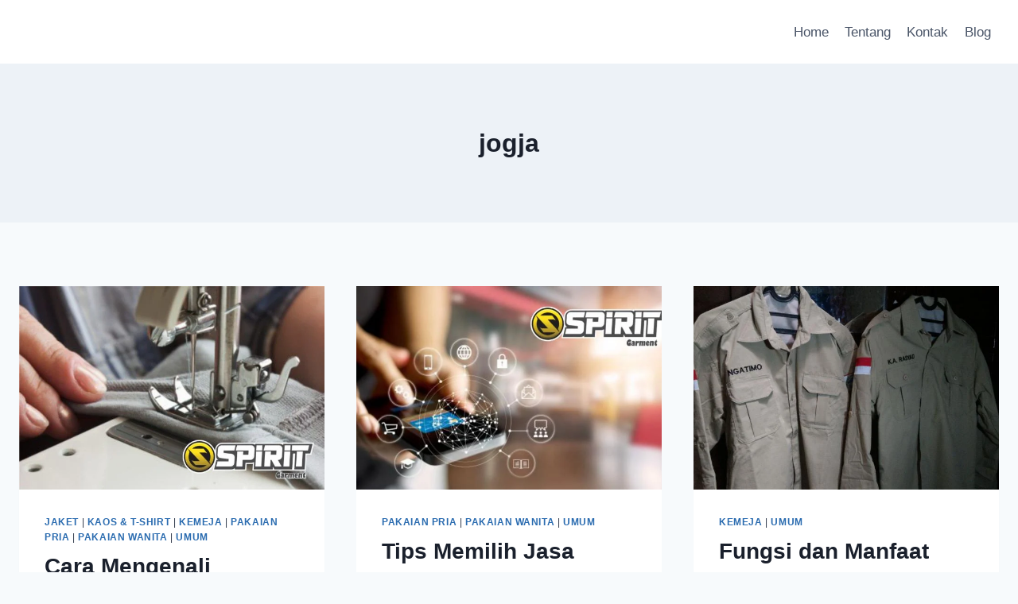

--- FILE ---
content_type: text/html
request_url: https://www.spiritgarment.com/tag/jogja/
body_size: 9395
content:
<!doctype html><html lang="id" class="no-js" itemtype="https://schema.org/Blog" itemscope><head><meta charset="UTF-8"><meta name="viewport" content="width=device-width, initial-scale=1, minimum-scale=1"><meta name='robots' content='index, follow, max-image-preview:large, max-snippet:-1, max-video-preview:-1' />  <script data-cfasync="false" data-pagespeed-no-defer>var gtm4wp_datalayer_name = "dataLayer";
var dataLayer = dataLayer || [];</script> <!-- <link media="all" href="https://www.spiritgarment.com/wp-content/cache/autoptimize/css/autoptimize_83cbe7c3c7f4ce865fe9e1171fc30141.css" rel="stylesheet"> -->
<link rel="stylesheet" type="text/css" href="//www.spiritgarment.com/wp-content/cache/wpfc-minified/kny63lzh/e7wrm.css" media="all"/><title>jogja Archives |</title><link rel="canonical" href="https://www.spiritgarment.com/tag/jogja/" /><link rel="next" href="https://www.spiritgarment.com/tag/jogja/page/2/" /><meta property="og:locale" content="id_ID" /><meta property="og:type" content="article" /><meta property="og:title" content="jogja Archives |" /><meta property="og:url" content="https://www.spiritgarment.com/tag/jogja/" /><meta name="twitter:card" content="summary_large_image" /> <script type="application/ld+json" class="yoast-schema-graph">{"@context":"https://schema.org","@graph":[{"@type":"CollectionPage","@id":"https://www.spiritgarment.com/tag/jogja/","url":"https://www.spiritgarment.com/tag/jogja/","name":"jogja Archives |","isPartOf":{"@id":"https://www.spiritgarment.com/#website"},"primaryImageOfPage":{"@id":"https://www.spiritgarment.com/tag/jogja/#primaryimage"},"image":{"@id":"https://www.spiritgarment.com/tag/jogja/#primaryimage"},"thumbnailUrl":"https://www.spiritgarment.com/wp-content/uploads/2019/03/konveksi-pdh-2.jpg","breadcrumb":{"@id":"https://www.spiritgarment.com/tag/jogja/#breadcrumb"},"inLanguage":"id"},{"@type":"ImageObject","inLanguage":"id","@id":"https://www.spiritgarment.com/tag/jogja/#primaryimage","url":"https://www.spiritgarment.com/wp-content/uploads/2019/03/konveksi-pdh-2.jpg","contentUrl":"https://www.spiritgarment.com/wp-content/uploads/2019/03/konveksi-pdh-2.jpg","width":676,"height":451,"caption":"konveksi jogja"},{"@type":"BreadcrumbList","@id":"https://www.spiritgarment.com/tag/jogja/#breadcrumb","itemListElement":[{"@type":"ListItem","position":1,"name":"Home","item":"https://www.spiritgarment.com/"},{"@type":"ListItem","position":2,"name":"jogja"}]},{"@type":"WebSite","@id":"https://www.spiritgarment.com/#website","url":"https://www.spiritgarment.com/","name":"SPIRIT GARMENT","description":"","publisher":{"@id":"https://www.spiritgarment.com/#organization"},"potentialAction":[{"@type":"SearchAction","target":{"@type":"EntryPoint","urlTemplate":"https://www.spiritgarment.com/?s={search_term_string}"},"query-input":{"@type":"PropertyValueSpecification","valueRequired":true,"valueName":"search_term_string"}}],"inLanguage":"id"},{"@type":"Organization","@id":"https://www.spiritgarment.com/#organization","name":"CV. Sportlovers Indonesia","url":"https://www.spiritgarment.com/","logo":{"@type":"ImageObject","inLanguage":"id","@id":"https://www.spiritgarment.com/#/schema/logo/image/","url":"https://i0.wp.com/www.spiritgarment.com/wp-content/uploads/2018/11/spirit-garment-logo.png?fit=400%2C118&ssl=1","contentUrl":"https://i0.wp.com/www.spiritgarment.com/wp-content/uploads/2018/11/spirit-garment-logo.png?fit=400%2C118&ssl=1","width":400,"height":118,"caption":"CV. Sportlovers Indonesia"},"image":{"@id":"https://www.spiritgarment.com/#/schema/logo/image/"},"sameAs":["https://www.facebook.com/CV-Sportlovers-Indonesia-Spirit-Garment-841956639539466/?modal=admin_todo_tour","https://www.instagram.com/spirit.konveksi/","https://www.linkedin.com/in/apri-spirit-54733b175/","https://www.youtube.com/channel/UC40nk6UDzSxQdVo_y0y2-6A"]}]}</script> <link rel="alternate" type="application/rss+xml" title=" &raquo; Feed" href="https://www.spiritgarment.com/feed/" /><link rel="alternate" type="application/rss+xml" title=" &raquo; Umpan Komentar" href="https://www.spiritgarment.com/comments/feed/" /><link rel="alternate" type="application/rss+xml" title=" &raquo; jogja Umpan Tag" href="https://www.spiritgarment.com/tag/jogja/feed/" /><link rel="https://api.w.org/" href="https://www.spiritgarment.com/wp-json/" /><link rel="alternate" title="JSON" type="application/json" href="https://www.spiritgarment.com/wp-json/wp/v2/tags/66" /><link rel="EditURI" type="application/rsd+xml" title="RSD" href="https://www.spiritgarment.com/xmlrpc.php?rsd" /><meta name="generator" content="WordPress 6.8.3" />  <script type="application/ld+json">{
"@context": "http://schema.org",
"@type": "LocalBusiness",
"name": "CV. Sportlovers Indonesia",
"address": {
"@type": "PostalAddress",
"streetAddress": "Jl. Pengasih Pengasih, RT3/RW1, Pengasih",
"addressLocality": "Kulonprogo Yogyakarta",
"addressRegion": "Yogyakarta",
"postalCode": "55652"
},
"image": "https://www.spiritgarment.com/wp-content/uploads/2018/09/SPIRIT.jpg",
"telePhone": "+6289648811574",
"url": "https://www.spiritgarment.com/"
}</script>    <script data-cfasync="false" data-pagespeed-no-defer>var dataLayer_content = {"pagePostType":"post","pagePostType2":"tag-post"};
dataLayer.push( dataLayer_content );</script> <script data-cfasync="false" data-pagespeed-no-defer>(function(w,d,s,l,i){w[l]=w[l]||[];w[l].push({'gtm.start':
new Date().getTime(),event:'gtm.js'});var f=d.getElementsByTagName(s)[0],
j=d.createElement(s),dl=l!='dataLayer'?'&l='+l:'';j.async=true;j.src=
'//www.googletagmanager.com/gtm.js?id='+i+dl;f.parentNode.insertBefore(j,f);
})(window,document,'script','dataLayer','GTM-WGTG5R6');</script> <meta name="generator" content="Elementor 3.30.3; features: additional_custom_breakpoints; settings: css_print_method-external, google_font-enabled, font_display-auto"><link rel="icon" href="https://www.spiritgarment.com/wp-content/uploads/2018/09/cropped-SPIRIT-1-32x32.jpg" sizes="32x32" /><link rel="icon" href="https://www.spiritgarment.com/wp-content/uploads/2018/09/cropped-SPIRIT-1-192x192.jpg" sizes="192x192" /><link rel="apple-touch-icon" href="https://www.spiritgarment.com/wp-content/uploads/2018/09/cropped-SPIRIT-1-180x180.jpg" /><meta name="msapplication-TileImage" content="https://www.spiritgarment.com/wp-content/uploads/2018/09/cropped-SPIRIT-1-270x270.jpg" /></head><body data-rsssl=1 class="archive tag tag-jogja tag-66 wp-embed-responsive wp-theme-kadence hfeed footer-on-bottom hide-focus-outline link-style-standard content-title-style-above content-width-normal content-style-boxed content-vertical-padding-show non-transparent-header mobile-non-transparent-header kadence-elementor-colors elementor-default elementor-kit-3405"><div id="wrapper" class="site wp-site-blocks"> <a class="skip-link screen-reader-text scroll-ignore" href="#main">Skip to content</a><header id="masthead" class="site-header" role="banner" itemtype="https://schema.org/WPHeader" itemscope><div id="main-header" class="site-header-wrap"><div class="site-header-inner-wrap"><div class="site-header-upper-wrap"><div class="site-header-upper-inner-wrap"><div class="site-main-header-wrap site-header-row-container site-header-focus-item site-header-row-layout-standard" data-section="kadence_customizer_header_main"><div class="site-header-row-container-inner"><div class="site-container"><div class="site-main-header-inner-wrap site-header-row site-header-row-has-sides site-header-row-no-center"><div class="site-header-main-section-left site-header-section site-header-section-left"><div class="site-header-item site-header-focus-item" data-section="title_tagline"><div class="site-branding branding-layout-standard"><a class="brand" href="https://www.spiritgarment.com/" rel="home"><div class="site-title-wrap"><p class="site-title"></p></div></a></div></div></div><div class="site-header-main-section-right site-header-section site-header-section-right"><div class="site-header-item site-header-focus-item site-header-item-main-navigation header-navigation-layout-stretch-false header-navigation-layout-fill-stretch-false" data-section="kadence_customizer_primary_navigation"><nav id="site-navigation" class="main-navigation header-navigation hover-to-open nav--toggle-sub header-navigation-style-standard header-navigation-dropdown-animation-none" role="navigation" aria-label="Primary Navigation"><div class="primary-menu-container header-menu-container"><ul id="primary-menu" class="menu"><li id="menu-item-4310" class="menu-item menu-item-type-post_type menu-item-object-page menu-item-home menu-item-4310"><a href="https://www.spiritgarment.com/">Home</a></li><li id="menu-item-557" class="menu-item menu-item-type-post_type menu-item-object-page menu-item-557"><a href="https://www.spiritgarment.com/tentang-kami/">Tentang</a></li><li id="menu-item-573" class="menu-item menu-item-type-post_type menu-item-object-page menu-item-privacy-policy menu-item-573"><a rel="privacy-policy" href="https://www.spiritgarment.com/kontak-kami/">Kontak</a></li><li id="menu-item-574" class="menu-item menu-item-type-post_type menu-item-object-page current_page_parent menu-item-574"><a href="https://www.spiritgarment.com/blog/">Blog</a></li></ul></div></nav></div></div></div></div></div></div></div></div></div></div><div id="mobile-header" class="site-mobile-header-wrap"><div class="site-header-inner-wrap"><div class="site-header-upper-wrap"><div class="site-header-upper-inner-wrap"><div class="site-main-header-wrap site-header-focus-item site-header-row-layout-standard site-header-row-tablet-layout-default site-header-row-mobile-layout-default "><div class="site-header-row-container-inner"><div class="site-container"><div class="site-main-header-inner-wrap site-header-row site-header-row-has-sides site-header-row-no-center"><div class="site-header-main-section-left site-header-section site-header-section-left"><div class="site-header-item site-header-focus-item" data-section="title_tagline"><div class="site-branding mobile-site-branding branding-layout-standard branding-tablet-layout-inherit branding-mobile-layout-inherit"><a class="brand" href="https://www.spiritgarment.com/" rel="home"><div class="site-title-wrap"><div class="site-title vs-md-false"></div></div></a></div></div></div><div class="site-header-main-section-right site-header-section site-header-section-right"><div class="site-header-item site-header-focus-item site-header-item-navgation-popup-toggle" data-section="kadence_customizer_mobile_trigger"><div class="mobile-toggle-open-container"> <button id="mobile-toggle" class="menu-toggle-open drawer-toggle menu-toggle-style-default" aria-label="Open menu" data-toggle-target="#mobile-drawer" data-toggle-body-class="showing-popup-drawer-from-right" aria-expanded="false" data-set-focus=".menu-toggle-close"
> <span class="menu-toggle-icon"><span class="kadence-svg-iconset"><svg class="kadence-svg-icon kadence-menu2-svg" fill="currentColor" version="1.1" xmlns="http://www.w3.org/2000/svg" width="24" height="28" viewBox="0 0 24 28"><title>Toggle Menu</title><path d="M24 21v2c0 0.547-0.453 1-1 1h-22c-0.547 0-1-0.453-1-1v-2c0-0.547 0.453-1 1-1h22c0.547 0 1 0.453 1 1zM24 13v2c0 0.547-0.453 1-1 1h-22c-0.547 0-1-0.453-1-1v-2c0-0.547 0.453-1 1-1h22c0.547 0 1 0.453 1 1zM24 5v2c0 0.547-0.453 1-1 1h-22c-0.547 0-1-0.453-1-1v-2c0-0.547 0.453-1 1-1h22c0.547 0 1 0.453 1 1z"></path> </svg></span></span> </button></div></div></div></div></div></div></div></div></div></div></div></header><div id="inner-wrap" class="wrap kt-clear"><section class="entry-hero post-archive-hero-section entry-hero-layout-standard"><div class="entry-hero-container-inner"><div class="hero-section-overlay"></div><div class="hero-container site-container"><header class="entry-header post-archive-title title-align-inherit title-tablet-align-inherit title-mobile-align-inherit"><h1 class="page-title archive-title">jogja</h1></header></div></div></section><div id="primary" class="content-area"><div class="content-container site-container"><main id="main" class="site-main" role="main"><div id="archive-container" class="content-wrap grid-cols post-archive grid-sm-col-2 grid-lg-col-3 item-image-style-above"><article class="entry content-bg loop-entry post-1464 post type-post status-publish format-standard has-post-thumbnail hentry category-jaket category-kaos-t-shirt category-kemeja category-pakaian-pria category-pakaian-wanita category-umum tag-dinas tag-formal tag-jogja tag-kampanye tag-pembuatan"> <a class="post-thumbnail kadence-thumbnail-ratio-2-3" href="https://www.spiritgarment.com/konveksi-jogja/"><div class="post-thumbnail-inner"> <img fetchpriority="high" width="676" height="451" src="https://www.spiritgarment.com/wp-content/uploads/2019/03/konveksi-pdh-2.jpg" class="attachment-medium_large size-medium_large wp-post-image" alt="konveksi jogja" decoding="async" srcset="https://www.spiritgarment.com/wp-content/uploads/2019/03/konveksi-pdh-2.jpg 676w, https://www.spiritgarment.com/wp-content/uploads/2019/03/konveksi-pdh-2-300x200.jpg 300w, https://www.spiritgarment.com/wp-content/uploads/2019/03/konveksi-pdh-2-600x400.jpg 600w" sizes="(max-width: 676px) 100vw, 676px" /></div> </a><div class="entry-content-wrap"><header class="entry-header"><div class="entry-taxonomies"> <span class="category-links term-links category-style-normal"> <a href="https://www.spiritgarment.com/category/jaket/" class="category-link-jaket" rel="tag">Jaket</a> | <a href="https://www.spiritgarment.com/category/kaos-t-shirt/" class="category-link-kaos-t-shirt" rel="tag">Kaos &amp; T-shirt</a> | <a href="https://www.spiritgarment.com/category/kemeja/" class="category-link-kemeja" rel="tag">kemeja</a> | <a href="https://www.spiritgarment.com/category/pakaian-pria/" class="category-link-pakaian-pria" rel="tag">Pakaian Pria</a> | <a href="https://www.spiritgarment.com/category/pakaian-wanita/" class="category-link-pakaian-wanita" rel="tag">Pakaian Wanita</a> | <a href="https://www.spiritgarment.com/category/umum/" class="category-link-umum" rel="tag">Umum</a> </span></div><h2 class="entry-title"><a href="https://www.spiritgarment.com/konveksi-jogja/" rel="bookmark">Cara Mengenali Konveksi Jogja Murah dan Terpercaya</a></h2><div class="entry-meta entry-meta-divider-dot"> <span class="posted-by"><span class="meta-label">By</span><span class="author vcard"><a class="url fn n" href="https://www.spiritgarment.com">Spirit Garment</a></span></span> <span class="posted-on"> <time class="entry-date published" datetime="2019-03-18T05:53:22+07:00" itemprop="datePublished">18/03/2019</time><time class="updated" datetime="2020-09-01T16:02:44+07:00" itemprop="dateModified">01/09/2020</time> </span></div></header><div class="entry-summary"><p>Konveksi murah Jogja adalah jasa yang telah membantu banyak orang baik individu maupun instansi. Terutama adalah bagi mereka yang membutuhkan jasa pembuatan kaos hingga seragam untuk segala keperluan. Di sinilah ada banyak produk yang beraneka ragam kualitas dan juga macamnya. Siapa Yang Membutuhkan Konveksi Murah Jogja? Seperti yang telah diterangkan di atas bahwa konveksi murah&#8230;</p></div><footer class="entry-footer"><div class="entry-actions"><p class="more-link-wrap"> <a href="https://www.spiritgarment.com/konveksi-jogja/" class="post-more-link"> Read More<span class="screen-reader-text"> Cara Mengenali Konveksi Jogja Murah dan Terpercaya</span><span class="kadence-svg-iconset svg-baseline"><svg aria-hidden="true" class="kadence-svg-icon kadence-arrow-right-alt-svg" fill="currentColor" version="1.1" xmlns="http://www.w3.org/2000/svg" width="27" height="28" viewBox="0 0 27 28"><title>Continue</title><path d="M27 13.953c0 0.141-0.063 0.281-0.156 0.375l-6 5.531c-0.156 0.141-0.359 0.172-0.547 0.094-0.172-0.078-0.297-0.25-0.297-0.453v-3.5h-19.5c-0.281 0-0.5-0.219-0.5-0.5v-3c0-0.281 0.219-0.5 0.5-0.5h19.5v-3.5c0-0.203 0.109-0.375 0.297-0.453s0.391-0.047 0.547 0.078l6 5.469c0.094 0.094 0.156 0.219 0.156 0.359v0z"></path> </svg></span> </a></p></div></footer></div></article><article class="entry content-bg loop-entry post-1458 post type-post status-publish format-standard has-post-thumbnail hentry category-pakaian-pria category-pakaian-wanita category-umum tag-celana tag-dinas tag-jogja tag-pembuatan tag-seragam"> <a class="post-thumbnail kadence-thumbnail-ratio-2-3" href="https://www.spiritgarment.com/konveksi-online/"><div class="post-thumbnail-inner"> <img width="768" height="461" src="https://www.spiritgarment.com/wp-content/uploads/2019/03/konveksi-spirit-online-768x461.jpg" class="attachment-medium_large size-medium_large wp-post-image" alt="Tips Memilih Jasa Konveksi Baju Online Berkualitas" decoding="async" srcset="https://www.spiritgarment.com/wp-content/uploads/2019/03/konveksi-spirit-online-768x461.jpg 768w, https://www.spiritgarment.com/wp-content/uploads/2019/03/konveksi-spirit-online-300x180.jpg 300w, https://www.spiritgarment.com/wp-content/uploads/2019/03/konveksi-spirit-online-1024x614.jpg 1024w, https://www.spiritgarment.com/wp-content/uploads/2019/03/konveksi-spirit-online-600x360.jpg 600w, https://www.spiritgarment.com/wp-content/uploads/2019/03/konveksi-spirit-online.jpg 1200w" sizes="(max-width: 768px) 100vw, 768px" /></div> </a><div class="entry-content-wrap"><header class="entry-header"><div class="entry-taxonomies"> <span class="category-links term-links category-style-normal"> <a href="https://www.spiritgarment.com/category/pakaian-pria/" class="category-link-pakaian-pria" rel="tag">Pakaian Pria</a> | <a href="https://www.spiritgarment.com/category/pakaian-wanita/" class="category-link-pakaian-wanita" rel="tag">Pakaian Wanita</a> | <a href="https://www.spiritgarment.com/category/umum/" class="category-link-umum" rel="tag">Umum</a> </span></div><h2 class="entry-title"><a href="https://www.spiritgarment.com/konveksi-online/" rel="bookmark">Tips Memilih Jasa Konveksi Baju Online Berkualitas</a></h2><div class="entry-meta entry-meta-divider-dot"> <span class="posted-by"><span class="meta-label">By</span><span class="author vcard"><a class="url fn n" href="https://www.spiritgarment.com">Spirit Garment</a></span></span> <span class="posted-on"> <time class="entry-date published" datetime="2019-03-17T20:18:53+07:00" itemprop="datePublished">17/03/2019</time><time class="updated" datetime="2020-09-01T16:05:14+07:00" itemprop="dateModified">01/09/2020</time> </span></div></header><div class="entry-summary"><p>Konveksi online kini menjadi solusi yang memudahkan siapa saja dalam membuat pakaian dalam jumlah besar. Baik itu pakaian untuk seragam kerja, komunitas hingga seragam sekolah tentunya sangat membutuhkan jasa ini. Salah satu keunggulannya adalah bisa dipesan kapan saja dan dimana saja. Jadi, jika ingin memesan pakaian seragam maka tak perlu datang ke konveksi langsung. Dengan&#8230;</p></div><footer class="entry-footer"><div class="entry-actions"><p class="more-link-wrap"> <a href="https://www.spiritgarment.com/konveksi-online/" class="post-more-link"> Read More<span class="screen-reader-text"> Tips Memilih Jasa Konveksi Baju Online Berkualitas</span><span class="kadence-svg-iconset svg-baseline"><svg aria-hidden="true" class="kadence-svg-icon kadence-arrow-right-alt-svg" fill="currentColor" version="1.1" xmlns="http://www.w3.org/2000/svg" width="27" height="28" viewBox="0 0 27 28"><title>Continue</title><path d="M27 13.953c0 0.141-0.063 0.281-0.156 0.375l-6 5.531c-0.156 0.141-0.359 0.172-0.547 0.094-0.172-0.078-0.297-0.25-0.297-0.453v-3.5h-19.5c-0.281 0-0.5-0.219-0.5-0.5v-3c0-0.281 0.219-0.5 0.5-0.5h19.5v-3.5c0-0.203 0.109-0.375 0.297-0.453s0.391-0.047 0.547 0.078l6 5.469c0.094 0.094 0.156 0.219 0.156 0.359v0z"></path> </svg></span> </a></p></div></footer></div></article><article class="entry content-bg loop-entry post-1453 post type-post status-publish format-standard has-post-thumbnail hentry category-kemeja category-umum tag-formal tag-hyget tag-jogja tag-pembuatan tag-seragam"> <a class="post-thumbnail kadence-thumbnail-ratio-2-3" href="https://www.spiritgarment.com/seragam-pdl/"><div class="post-thumbnail-inner"> <img width="768" height="432" src="https://www.spiritgarment.com/wp-content/uploads/2019/03/Seragam_PDL_jogja-768x432.jpg" class="attachment-medium_large size-medium_large wp-post-image" alt="seragam pdl" decoding="async" srcset="https://www.spiritgarment.com/wp-content/uploads/2019/03/Seragam_PDL_jogja-768x432.jpg 768w, https://www.spiritgarment.com/wp-content/uploads/2019/03/Seragam_PDL_jogja-300x169.jpg 300w, https://www.spiritgarment.com/wp-content/uploads/2019/03/Seragam_PDL_jogja-1024x576.jpg 1024w, https://www.spiritgarment.com/wp-content/uploads/2019/03/Seragam_PDL_jogja-600x338.jpg 600w, https://www.spiritgarment.com/wp-content/uploads/2019/03/Seragam_PDL_jogja.jpg 1600w" sizes="(max-width: 768px) 100vw, 768px" /></div> </a><div class="entry-content-wrap"><header class="entry-header"><div class="entry-taxonomies"> <span class="category-links term-links category-style-normal"> <a href="https://www.spiritgarment.com/category/kemeja/" class="category-link-kemeja" rel="tag">kemeja</a> | <a href="https://www.spiritgarment.com/category/umum/" class="category-link-umum" rel="tag">Umum</a> </span></div><h2 class="entry-title"><a href="https://www.spiritgarment.com/seragam-pdl/" rel="bookmark">Fungsi dan Manfaat Baju PDL</a></h2><div class="entry-meta entry-meta-divider-dot"> <span class="posted-by"><span class="meta-label">By</span><span class="author vcard"><a class="url fn n" href="https://www.spiritgarment.com">Spirit Garment</a></span></span> <span class="posted-on"> <time class="entry-date published" datetime="2019-03-17T18:33:08+07:00" itemprop="datePublished">17/03/2019</time><time class="updated" datetime="2023-05-04T09:09:48+07:00" itemprop="dateModified">04/05/2023</time> </span></div></header><div class="entry-summary"><p>Seragam PDL adalah singkatan dari Pakaian Dinas Lapangan. Karakter baju ini adalah memiliki kain yang cenderung tebal, awet, dan memiliki aplikasi tertentu seperti saku dan kancing. Pakaian ini sering dipakai bagi instansi pemerintah maupun swasta yang menginginkan untuk memiliki profesionalitas yang tinggi. Yang Dimaksud dengan PDL PDL merupakan seragam perusahaan. Inilah yang membedakan satu instansi&#8230;</p></div><footer class="entry-footer"><div class="entry-actions"><p class="more-link-wrap"> <a href="https://www.spiritgarment.com/seragam-pdl/" class="post-more-link"> Read More<span class="screen-reader-text"> Fungsi dan Manfaat Baju PDL</span><span class="kadence-svg-iconset svg-baseline"><svg aria-hidden="true" class="kadence-svg-icon kadence-arrow-right-alt-svg" fill="currentColor" version="1.1" xmlns="http://www.w3.org/2000/svg" width="27" height="28" viewBox="0 0 27 28"><title>Continue</title><path d="M27 13.953c0 0.141-0.063 0.281-0.156 0.375l-6 5.531c-0.156 0.141-0.359 0.172-0.547 0.094-0.172-0.078-0.297-0.25-0.297-0.453v-3.5h-19.5c-0.281 0-0.5-0.219-0.5-0.5v-3c0-0.281 0.219-0.5 0.5-0.5h19.5v-3.5c0-0.203 0.109-0.375 0.297-0.453s0.391-0.047 0.547 0.078l6 5.469c0.094 0.094 0.156 0.219 0.156 0.359v0z"></path> </svg></span> </a></p></div></footer></div></article><article class="entry content-bg loop-entry post-1441 post type-post status-publish format-standard has-post-thumbnail hentry category-pakaian-pria category-pakaian-wanita category-umum tag-event tag-formal tag-jogja tag-kampanye tag-perusahaan"> <a class="post-thumbnail kadence-thumbnail-ratio-2-3" href="https://www.spiritgarment.com/seragam-pdh/"><div class="post-thumbnail-inner"> <img width="768" height="363" src="https://www.spiritgarment.com/wp-content/uploads/2019/03/seragam-pdh-model-768x363.jpg" class="attachment-medium_large size-medium_large wp-post-image" alt="seragam pdh jogja" decoding="async" srcset="https://www.spiritgarment.com/wp-content/uploads/2019/03/seragam-pdh-model-768x363.jpg 768w, https://www.spiritgarment.com/wp-content/uploads/2019/03/seragam-pdh-model-300x142.jpg 300w, https://www.spiritgarment.com/wp-content/uploads/2019/03/seragam-pdh-model-1024x484.jpg 1024w, https://www.spiritgarment.com/wp-content/uploads/2019/03/seragam-pdh-model-600x284.jpg 600w, https://www.spiritgarment.com/wp-content/uploads/2019/03/seragam-pdh-model.jpg 1115w" sizes="(max-width: 768px) 100vw, 768px" /></div> </a><div class="entry-content-wrap"><header class="entry-header"><div class="entry-taxonomies"> <span class="category-links term-links category-style-normal"> <a href="https://www.spiritgarment.com/category/pakaian-pria/" class="category-link-pakaian-pria" rel="tag">Pakaian Pria</a> | <a href="https://www.spiritgarment.com/category/pakaian-wanita/" class="category-link-pakaian-wanita" rel="tag">Pakaian Wanita</a> | <a href="https://www.spiritgarment.com/category/umum/" class="category-link-umum" rel="tag">Umum</a> </span></div><h2 class="entry-title"><a href="https://www.spiritgarment.com/seragam-pdh/" rel="bookmark">Pentingnya Membuat Baju PDH Untuk Kerja</a></h2><div class="entry-meta entry-meta-divider-dot"> <span class="posted-by"><span class="meta-label">By</span><span class="author vcard"><a class="url fn n" href="https://www.spiritgarment.com">Spirit Garment</a></span></span> <span class="posted-on"> <time class="entry-date published" datetime="2019-03-17T17:34:12+07:00" itemprop="datePublished">17/03/2019</time><time class="updated" datetime="2023-05-04T09:09:41+07:00" itemprop="dateModified">04/05/2023</time> </span></div></header><div class="entry-summary"><p>Seragam PDH merupakan salah satu pakaian kantor dan kerja yang umum dipakai di instansi dan perusahaan. Selain itu, pakaian ini juga sering dipakai mahasiswa maupun komunitas untuk berbagai kegiatan. Pilihan kain yang nyaman serta adem menjadi solusi untuk pakaian kerja dan sehari-hari. Di sini ada banyak model dan juga desain serta kain yang bisa dipilih&#8230;.</p></div><footer class="entry-footer"><div class="entry-actions"><p class="more-link-wrap"> <a href="https://www.spiritgarment.com/seragam-pdh/" class="post-more-link"> Read More<span class="screen-reader-text"> Pentingnya Membuat Baju PDH Untuk Kerja</span><span class="kadence-svg-iconset svg-baseline"><svg aria-hidden="true" class="kadence-svg-icon kadence-arrow-right-alt-svg" fill="currentColor" version="1.1" xmlns="http://www.w3.org/2000/svg" width="27" height="28" viewBox="0 0 27 28"><title>Continue</title><path d="M27 13.953c0 0.141-0.063 0.281-0.156 0.375l-6 5.531c-0.156 0.141-0.359 0.172-0.547 0.094-0.172-0.078-0.297-0.25-0.297-0.453v-3.5h-19.5c-0.281 0-0.5-0.219-0.5-0.5v-3c0-0.281 0.219-0.5 0.5-0.5h19.5v-3.5c0-0.203 0.109-0.375 0.297-0.453s0.391-0.047 0.547 0.078l6 5.469c0.094 0.094 0.156 0.219 0.156 0.359v0z"></path> </svg></span> </a></p></div></footer></div></article><article class="entry content-bg loop-entry post-1435 post type-post status-publish format-standard has-post-thumbnail hentry category-umum tag-bahan-kain tag-casual tag-formal tag-jogja tag-pembuatan"> <a class="post-thumbnail kadence-thumbnail-ratio-2-3" href="https://www.spiritgarment.com/jasa-konveksi/"><div class="post-thumbnail-inner"> <img width="768" height="576" src="https://www.spiritgarment.com/wp-content/uploads/2019/03/konveksi-cepat-2-768x576.jpg" class="attachment-medium_large size-medium_large wp-post-image" alt="Apa Itu Perusahaan Konveksi dan Manfaatnya" decoding="async" srcset="https://www.spiritgarment.com/wp-content/uploads/2019/03/konveksi-cepat-2-768x576.jpg 768w, https://www.spiritgarment.com/wp-content/uploads/2019/03/konveksi-cepat-2-300x225.jpg 300w, https://www.spiritgarment.com/wp-content/uploads/2019/03/konveksi-cepat-2-600x450.jpg 600w, https://www.spiritgarment.com/wp-content/uploads/2019/03/konveksi-cepat-2.jpg 800w" sizes="(max-width: 768px) 100vw, 768px" /></div> </a><div class="entry-content-wrap"><header class="entry-header"><div class="entry-taxonomies"> <span class="category-links term-links category-style-normal"> <a href="https://www.spiritgarment.com/category/umum/" class="category-link-umum" rel="tag">Umum</a> </span></div><h2 class="entry-title"><a href="https://www.spiritgarment.com/jasa-konveksi/" rel="bookmark">Apa Itu Perusahaan Konveksi dan Manfaatnya</a></h2><div class="entry-meta entry-meta-divider-dot"> <span class="posted-by"><span class="meta-label">By</span><span class="author vcard"><a class="url fn n" href="https://www.spiritgarment.com">Spirit Garment</a></span></span> <span class="posted-on"> <time class="entry-date published" datetime="2019-03-17T14:23:47+07:00" itemprop="datePublished">17/03/2019</time><time class="updated" datetime="2020-09-01T16:09:02+07:00" itemprop="dateModified">01/09/2020</time> </span></div></header><div class="entry-summary"><p>Jasa konveksi merupakan saatu perusahaan yang berhubungan dengan bisnis pakaian. Dalam bisnis ini, produk yang hasilkan bisa berupa permintaan partai besar maupun kecil. Inilah usaha yang membantu banyak orang maupun instansi dalam memenuhi kebutuhan sandang, utamanya adalah seragam. Produk yang Dihasilkan Jasa Konveksi Produk dari konveksi tidak jauh-jauh dari pakaian dan berbagai macam merchandise dari&#8230;</p></div><footer class="entry-footer"><div class="entry-actions"><p class="more-link-wrap"> <a href="https://www.spiritgarment.com/jasa-konveksi/" class="post-more-link"> Read More<span class="screen-reader-text"> Apa Itu Perusahaan Konveksi dan Manfaatnya</span><span class="kadence-svg-iconset svg-baseline"><svg aria-hidden="true" class="kadence-svg-icon kadence-arrow-right-alt-svg" fill="currentColor" version="1.1" xmlns="http://www.w3.org/2000/svg" width="27" height="28" viewBox="0 0 27 28"><title>Continue</title><path d="M27 13.953c0 0.141-0.063 0.281-0.156 0.375l-6 5.531c-0.156 0.141-0.359 0.172-0.547 0.094-0.172-0.078-0.297-0.25-0.297-0.453v-3.5h-19.5c-0.281 0-0.5-0.219-0.5-0.5v-3c0-0.281 0.219-0.5 0.5-0.5h19.5v-3.5c0-0.203 0.109-0.375 0.297-0.453s0.391-0.047 0.547 0.078l6 5.469c0.094 0.094 0.156 0.219 0.156 0.359v0z"></path> </svg></span> </a></p></div></footer></div></article><article class="entry content-bg loop-entry post-1394 post type-post status-publish format-standard has-post-thumbnail hentry category-umum tag-bahan-kain tag-jogja tag-kerja tag-pakaian tag-pembuatan"> <a class="post-thumbnail kadence-thumbnail-ratio-2-3" href="https://www.spiritgarment.com/garment-konveksi-murah/"><div class="post-thumbnail-inner"> <img width="768" height="320" src="https://www.spiritgarment.com/wp-content/uploads/2019/03/garment-murah-768x320.jpg" class="attachment-medium_large size-medium_large wp-post-image" alt="garment konveksi murah" decoding="async" srcset="https://www.spiritgarment.com/wp-content/uploads/2019/03/garment-murah-768x320.jpg 768w, https://www.spiritgarment.com/wp-content/uploads/2019/03/garment-murah-300x125.jpg 300w, https://www.spiritgarment.com/wp-content/uploads/2019/03/garment-murah-1024x427.jpg 1024w, https://www.spiritgarment.com/wp-content/uploads/2019/03/garment-murah-600x250.jpg 600w, https://www.spiritgarment.com/wp-content/uploads/2019/03/garment-murah.jpg 1800w" sizes="(max-width: 768px) 100vw, 768px" /></div> </a><div class="entry-content-wrap"><header class="entry-header"><div class="entry-taxonomies"> <span class="category-links term-links category-style-normal"> <a href="https://www.spiritgarment.com/category/umum/" class="category-link-umum" rel="tag">Umum</a> </span></div><h2 class="entry-title"><a href="https://www.spiritgarment.com/garment-konveksi-murah/" rel="bookmark">Manfaat Konveksi Garment Secara Umum Dan Bagaimana Memilih Yang Terbaik</a></h2><div class="entry-meta entry-meta-divider-dot"> <span class="posted-by"><span class="meta-label">By</span><span class="author vcard"><a class="url fn n" href="https://www.spiritgarment.com">Spirit Garment</a></span></span> <span class="posted-on"> <time class="entry-date published" datetime="2019-03-14T23:43:55+07:00" itemprop="datePublished">14/03/2019</time><time class="updated" datetime="2020-08-14T11:29:43+07:00" itemprop="dateModified">14/08/2020</time> </span></div></header><div class="entry-summary"><p>Baik garment maupun konveksi merupakan usaha di bidang industri tekstil dan sandang. Di sinilah banyak yang memesan produk pakaian untuk berbagai kepentingan. Industri ini dikelola secara perorangan dengan adanya karyawan-karyawan yang membantu pengerjaan tugas. Ada pula mesin-meisn jahit dan sablon untuk melengkapi produk agar sesuai dengan permintaan. Manfaat Garment Konveksi Murah Adanya garment konveksi memberikan&#8230;</p></div><footer class="entry-footer"><div class="entry-actions"><p class="more-link-wrap"> <a href="https://www.spiritgarment.com/garment-konveksi-murah/" class="post-more-link"> Read More<span class="screen-reader-text"> Manfaat Konveksi Garment Secara Umum Dan Bagaimana Memilih Yang Terbaik</span><span class="kadence-svg-iconset svg-baseline"><svg aria-hidden="true" class="kadence-svg-icon kadence-arrow-right-alt-svg" fill="currentColor" version="1.1" xmlns="http://www.w3.org/2000/svg" width="27" height="28" viewBox="0 0 27 28"><title>Continue</title><path d="M27 13.953c0 0.141-0.063 0.281-0.156 0.375l-6 5.531c-0.156 0.141-0.359 0.172-0.547 0.094-0.172-0.078-0.297-0.25-0.297-0.453v-3.5h-19.5c-0.281 0-0.5-0.219-0.5-0.5v-3c0-0.281 0.219-0.5 0.5-0.5h19.5v-3.5c0-0.203 0.109-0.375 0.297-0.453s0.391-0.047 0.547 0.078l6 5.469c0.094 0.094 0.156 0.219 0.156 0.359v0z"></path> </svg></span> </a></p></div></footer></div></article><article class="entry content-bg loop-entry post-1368 post type-post status-publish format-standard has-post-thumbnail hentry category-umum tag-bahan-kain tag-jogja tag-pakaian tag-pembuatan tag-seragam"> <a class="post-thumbnail kadence-thumbnail-ratio-2-3" href="https://www.spiritgarment.com/konveksi-baju-murah/"><div class="post-thumbnail-inner"> <img width="768" height="550" src="https://www.spiritgarment.com/wp-content/uploads/2019/03/Untitled-1-768x550.jpg" class="attachment-medium_large size-medium_large wp-post-image" alt="konveksi baju murah" decoding="async" srcset="https://www.spiritgarment.com/wp-content/uploads/2019/03/Untitled-1-768x550.jpg 768w, https://www.spiritgarment.com/wp-content/uploads/2019/03/Untitled-1-300x215.jpg 300w, https://www.spiritgarment.com/wp-content/uploads/2019/03/Untitled-1-1024x733.jpg 1024w, https://www.spiritgarment.com/wp-content/uploads/2019/03/Untitled-1.jpg 1280w" sizes="(max-width: 768px) 100vw, 768px" /></div> </a><div class="entry-content-wrap"><header class="entry-header"><div class="entry-taxonomies"> <span class="category-links term-links category-style-normal"> <a href="https://www.spiritgarment.com/category/umum/" class="category-link-umum" rel="tag">Umum</a> </span></div><h2 class="entry-title"><a href="https://www.spiritgarment.com/konveksi-baju-murah/" rel="bookmark">Apa Saja Manfaat Hingga Cara Memilih Konveksi Pakaian Murah</a></h2><div class="entry-meta entry-meta-divider-dot"> <span class="posted-by"><span class="meta-label">By</span><span class="author vcard"><a class="url fn n" href="https://www.spiritgarment.com">Spirit Garment</a></span></span> <span class="posted-on"> <time class="entry-date published" datetime="2019-03-11T23:12:33+07:00" itemprop="datePublished">11/03/2019</time><time class="updated" datetime="2020-09-01T16:16:23+07:00" itemprop="dateModified">01/09/2020</time> </span></div></header><div class="entry-summary"><p>Konveksi baju murah merupakan solusi bagi banyak orang atau kelompok untuk mendapatkan berbagai model hingga desain baju. Di sini, selain ada pula banyak pilihan jenis kain, warna dan juga aksesoris pakaian. Karena itulah, industri yang satu ini bisa memenuhi kebutuhan sandang masyarakat. Apa Itu Konveksi Baju Murah Sebelum mengetahui manfaat dan juga cara memilih konveksi&#8230;</p></div><footer class="entry-footer"><div class="entry-actions"><p class="more-link-wrap"> <a href="https://www.spiritgarment.com/konveksi-baju-murah/" class="post-more-link"> Read More<span class="screen-reader-text"> Apa Saja Manfaat Hingga Cara Memilih Konveksi Pakaian Murah</span><span class="kadence-svg-iconset svg-baseline"><svg aria-hidden="true" class="kadence-svg-icon kadence-arrow-right-alt-svg" fill="currentColor" version="1.1" xmlns="http://www.w3.org/2000/svg" width="27" height="28" viewBox="0 0 27 28"><title>Continue</title><path d="M27 13.953c0 0.141-0.063 0.281-0.156 0.375l-6 5.531c-0.156 0.141-0.359 0.172-0.547 0.094-0.172-0.078-0.297-0.25-0.297-0.453v-3.5h-19.5c-0.281 0-0.5-0.219-0.5-0.5v-3c0-0.281 0.219-0.5 0.5-0.5h19.5v-3.5c0-0.203 0.109-0.375 0.297-0.453s0.391-0.047 0.547 0.078l6 5.469c0.094 0.094 0.156 0.219 0.156 0.359v0z"></path> </svg></span> </a></p></div></footer></div></article><article class="entry content-bg loop-entry post-1307 post type-post status-publish format-standard has-post-thumbnail hentry category-pakaian-pria category-pakaian-wanita category-umum tag-bahan-kain tag-jogja tag-kulit tag-non-formal tag-polyster"> <a class="post-thumbnail kadence-thumbnail-ratio-2-3" href="https://www.spiritgarment.com/perbedaan-bahan-kulit-asli-dan-sintetis/"><div class="post-thumbnail-inner"> <img width="768" height="432" src="https://www.spiritgarment.com/wp-content/uploads/2019/02/jaket-kulit-sintetis-768x432.jpg" class="attachment-medium_large size-medium_large wp-post-image" alt="perbedaan bahan kulit asli dan sintetis" decoding="async" srcset="https://www.spiritgarment.com/wp-content/uploads/2019/02/jaket-kulit-sintetis-768x432.jpg 768w, https://www.spiritgarment.com/wp-content/uploads/2019/02/jaket-kulit-sintetis-300x169.jpg 300w, https://www.spiritgarment.com/wp-content/uploads/2019/02/jaket-kulit-sintetis-1024x576.jpg 1024w, https://www.spiritgarment.com/wp-content/uploads/2019/02/jaket-kulit-sintetis.jpg 1280w" sizes="(max-width: 768px) 100vw, 768px" /></div> </a><div class="entry-content-wrap"><header class="entry-header"><div class="entry-taxonomies"> <span class="category-links term-links category-style-normal"> <a href="https://www.spiritgarment.com/category/pakaian-pria/" class="category-link-pakaian-pria" rel="tag">Pakaian Pria</a> | <a href="https://www.spiritgarment.com/category/pakaian-wanita/" class="category-link-pakaian-wanita" rel="tag">Pakaian Wanita</a> | <a href="https://www.spiritgarment.com/category/umum/" class="category-link-umum" rel="tag">Umum</a> </span></div><h2 class="entry-title"><a href="https://www.spiritgarment.com/perbedaan-bahan-kulit-asli-dan-sintetis/" rel="bookmark">Cara Membedakan Bahan Kulit Asli dan Sintetis</a></h2><div class="entry-meta entry-meta-divider-dot"> <span class="posted-by"><span class="meta-label">By</span><span class="author vcard"><a class="url fn n" href="https://www.spiritgarment.com">Spirit Garment</a></span></span> <span class="posted-on"> <time class="entry-date published" datetime="2019-02-11T00:28:11+07:00" itemprop="datePublished">11/02/2019</time><time class="updated" datetime="2020-08-14T13:30:31+07:00" itemprop="dateModified">14/08/2020</time> </span></div></header><div class="entry-summary"><p>Perbedaan bahan kulit asli dan sintetis&nbsp;penting untuk diketahui. Terutama ialah bagi yang ingin membeli produk pakaian yang dibuat dari bahan yang satu ini. Terkadang, pertimbangan harga maupun kualitas menjadi hal penting sebelum membuat atau membeli produk pakaian. Karena hal itulah, wajib diketahui dulu perbedaan antara keduanya maupun juga jenis-jenisnya. Perbedaan Bahan Kulit Asli dan Sintetis&#8230;</p></div><footer class="entry-footer"><div class="entry-actions"><p class="more-link-wrap"> <a href="https://www.spiritgarment.com/perbedaan-bahan-kulit-asli-dan-sintetis/" class="post-more-link"> Read More<span class="screen-reader-text"> Cara Membedakan Bahan Kulit Asli dan Sintetis</span><span class="kadence-svg-iconset svg-baseline"><svg aria-hidden="true" class="kadence-svg-icon kadence-arrow-right-alt-svg" fill="currentColor" version="1.1" xmlns="http://www.w3.org/2000/svg" width="27" height="28" viewBox="0 0 27 28"><title>Continue</title><path d="M27 13.953c0 0.141-0.063 0.281-0.156 0.375l-6 5.531c-0.156 0.141-0.359 0.172-0.547 0.094-0.172-0.078-0.297-0.25-0.297-0.453v-3.5h-19.5c-0.281 0-0.5-0.219-0.5-0.5v-3c0-0.281 0.219-0.5 0.5-0.5h19.5v-3.5c0-0.203 0.109-0.375 0.297-0.453s0.391-0.047 0.547 0.078l6 5.469c0.094 0.094 0.156 0.219 0.156 0.359v0z"></path> </svg></span> </a></p></div></footer></div></article><article class="entry content-bg loop-entry post-1183 post type-post status-publish format-standard has-post-thumbnail hentry category-jaket category-umum tag-casual tag-distro tag-jogja tag-olahraga tag-promosi"> <a class="post-thumbnail kadence-thumbnail-ratio-2-3" href="https://www.spiritgarment.com/jaket-jumper/"><div class="post-thumbnail-inner"> <img width="768" height="790" src="https://www.spiritgarment.com/wp-content/uploads/2019/02/jumper-768x790.jpg" class="attachment-medium_large size-medium_large wp-post-image" alt="jaket jumper" decoding="async" srcset="https://www.spiritgarment.com/wp-content/uploads/2019/02/jumper-768x790.jpg 768w, https://www.spiritgarment.com/wp-content/uploads/2019/02/jumper-292x300.jpg 292w, https://www.spiritgarment.com/wp-content/uploads/2019/02/jumper.jpg 996w" sizes="(max-width: 768px) 100vw, 768px" /></div> </a><div class="entry-content-wrap"><header class="entry-header"><div class="entry-taxonomies"> <span class="category-links term-links category-style-normal"> <a href="https://www.spiritgarment.com/category/jaket/" class="category-link-jaket" rel="tag">Jaket</a> | <a href="https://www.spiritgarment.com/category/umum/" class="category-link-umum" rel="tag">Umum</a> </span></div><h2 class="entry-title"><a href="https://www.spiritgarment.com/jaket-jumper/" rel="bookmark">Apa Itu Jumper dan Karakteristiknya?</a></h2><div class="entry-meta entry-meta-divider-dot"> <span class="posted-by"><span class="meta-label">By</span><span class="author vcard"><a class="url fn n" href="https://www.spiritgarment.com">Spirit Garment</a></span></span> <span class="posted-on"> <time class="entry-date published" datetime="2019-02-08T00:49:01+07:00" itemprop="datePublished">08/02/2019</time><time class="updated" datetime="2020-09-01T14:37:41+07:00" itemprop="dateModified">01/09/2020</time> </span></div></header><div class="entry-summary"><p>Jaket jumper&nbsp;adalah salah satu jenis pakaian luar yang populer saat ini. Semua usia baik anak-anak hingga dewasa bisa memakainya sebagai pakaian hangat. Pakaian ini juga sering dipakai baik pria maupun wanita karena ada banyak pilihan kain, warna, hingga desain. Apa Itu Jumper? Jumper merupakan jenis pakaian yang umumnya berat untuk menutupi badan dan lengan. Pakaian&#8230;</p></div><footer class="entry-footer"><div class="entry-actions"><p class="more-link-wrap"> <a href="https://www.spiritgarment.com/jaket-jumper/" class="post-more-link"> Read More<span class="screen-reader-text"> Apa Itu Jumper dan Karakteristiknya?</span><span class="kadence-svg-iconset svg-baseline"><svg aria-hidden="true" class="kadence-svg-icon kadence-arrow-right-alt-svg" fill="currentColor" version="1.1" xmlns="http://www.w3.org/2000/svg" width="27" height="28" viewBox="0 0 27 28"><title>Continue</title><path d="M27 13.953c0 0.141-0.063 0.281-0.156 0.375l-6 5.531c-0.156 0.141-0.359 0.172-0.547 0.094-0.172-0.078-0.297-0.25-0.297-0.453v-3.5h-19.5c-0.281 0-0.5-0.219-0.5-0.5v-3c0-0.281 0.219-0.5 0.5-0.5h19.5v-3.5c0-0.203 0.109-0.375 0.297-0.453s0.391-0.047 0.547 0.078l6 5.469c0.094 0.094 0.156 0.219 0.156 0.359v0z"></path> </svg></span> </a></p></div></footer></div></article><article class="entry content-bg loop-entry post-1173 post type-post status-publish format-standard has-post-thumbnail hentry category-pakaian-pria category-pakaian-wanita category-umum tag-celana tag-jogja tag-katun tag-pembuatan tag-promosi"> <a class="post-thumbnail kadence-thumbnail-ratio-2-3" href="https://www.spiritgarment.com/celana-chino/"><div class="post-thumbnail-inner"> <img width="768" height="461" src="https://www.spiritgarment.com/wp-content/uploads/2019/02/celana-chino-model-terbaru-768x461.jpg" class="attachment-medium_large size-medium_large wp-post-image" alt="Karakteristik dan Tips Memilih Celana Kerja atau Chino Yang Tepat" decoding="async" srcset="https://www.spiritgarment.com/wp-content/uploads/2019/02/celana-chino-model-terbaru-768x461.jpg 768w, https://www.spiritgarment.com/wp-content/uploads/2019/02/celana-chino-model-terbaru-300x180.jpg 300w, https://www.spiritgarment.com/wp-content/uploads/2019/02/celana-chino-model-terbaru-1024x614.jpg 1024w, https://www.spiritgarment.com/wp-content/uploads/2019/02/celana-chino-model-terbaru.jpg 2000w" sizes="(max-width: 768px) 100vw, 768px" /></div> </a><div class="entry-content-wrap"><header class="entry-header"><div class="entry-taxonomies"> <span class="category-links term-links category-style-normal"> <a href="https://www.spiritgarment.com/category/pakaian-pria/" class="category-link-pakaian-pria" rel="tag">Pakaian Pria</a> | <a href="https://www.spiritgarment.com/category/pakaian-wanita/" class="category-link-pakaian-wanita" rel="tag">Pakaian Wanita</a> | <a href="https://www.spiritgarment.com/category/umum/" class="category-link-umum" rel="tag">Umum</a> </span></div><h2 class="entry-title"><a href="https://www.spiritgarment.com/celana-chino/" rel="bookmark">Karakteristik dan Tips Memilih Celana Kerja atau Chino Yang Tepat</a></h2><div class="entry-meta entry-meta-divider-dot"> <span class="posted-by"><span class="meta-label">By</span><span class="author vcard"><a class="url fn n" href="https://www.spiritgarment.com">Spirit Garment</a></span></span> <span class="posted-on"> <time class="entry-date published" datetime="2019-02-06T12:49:41+07:00" itemprop="datePublished">06/02/2019</time><time class="updated" datetime="2020-08-15T10:07:20+07:00" itemprop="dateModified">15/08/2020</time> </span></div></header><div class="entry-summary"><p>Celana chino merupakan salah satu jenis celana yang banyak diminati. Celana ini memakai bahan twill, 100% katun. Untuk asal muasal nama celana ini ialah dari kata chinese yang diproduksi di china. Dulu celana ini dipakai sebagai pakaian militer di abad ke 19. Setelah perang, pakaian ini dipakai sebagai pakaian keseharian prajurit. Dan pemakaiannya berlanjut hingga&#8230;</p></div><footer class="entry-footer"><div class="entry-actions"><p class="more-link-wrap"> <a href="https://www.spiritgarment.com/celana-chino/" class="post-more-link"> Read More<span class="screen-reader-text"> Karakteristik dan Tips Memilih Celana Kerja atau Chino Yang Tepat</span><span class="kadence-svg-iconset svg-baseline"><svg aria-hidden="true" class="kadence-svg-icon kadence-arrow-right-alt-svg" fill="currentColor" version="1.1" xmlns="http://www.w3.org/2000/svg" width="27" height="28" viewBox="0 0 27 28"><title>Continue</title><path d="M27 13.953c0 0.141-0.063 0.281-0.156 0.375l-6 5.531c-0.156 0.141-0.359 0.172-0.547 0.094-0.172-0.078-0.297-0.25-0.297-0.453v-3.5h-19.5c-0.281 0-0.5-0.219-0.5-0.5v-3c0-0.281 0.219-0.5 0.5-0.5h19.5v-3.5c0-0.203 0.109-0.375 0.297-0.453s0.391-0.047 0.547 0.078l6 5.469c0.094 0.094 0.156 0.219 0.156 0.359v0z"></path> </svg></span> </a></p></div></footer></div></article></div><nav class="navigation pagination" aria-label="Page navigation"><h2 class="screen-reader-text">Page navigation</h2><div class="nav-links"><span aria-current="page" class="page-numbers current">1</span> <a class="page-numbers" href="https://www.spiritgarment.com/tag/jogja/page/2/">2</a> <a class="next page-numbers" href="https://www.spiritgarment.com/tag/jogja/page/2/"><span class="screen-reader-text">Next Page</span><span class="kadence-svg-iconset svg-baseline"><svg aria-hidden="true" class="kadence-svg-icon kadence-arrow-right-svg" fill="currentColor" version="1.1" xmlns="http://www.w3.org/2000/svg" width="24" height="24" viewBox="0 0 24 24"><title>Next</title><path d="M9.707 18.707l6-6c0.391-0.391 0.391-1.024 0-1.414l-6-6c-0.391-0.391-1.024-0.391-1.414 0s-0.391 1.024 0 1.414l5.293 5.293-5.293 5.293c-0.391 0.391-0.391 1.024 0 1.414s1.024 0.391 1.414 0z"></path> </svg></span></a></div></nav></main></div></div></div><footer id="colophon" class="site-footer" role="contentinfo"><div class="site-footer-wrap"><div class="site-top-footer-wrap site-footer-row-container site-footer-focus-item site-footer-row-layout-fullwidth site-footer-row-tablet-layout-default site-footer-row-mobile-layout-default" data-section="kadence_customizer_footer_top"><div class="site-footer-row-container-inner"><div class="site-container"><div class="site-top-footer-inner-wrap site-footer-row site-footer-row-columns-3 site-footer-row-column-layout-equal site-footer-row-tablet-column-layout-default site-footer-row-mobile-column-layout-row ft-ro-dir-row ft-ro-collapse-normal ft-ro-t-dir-default ft-ro-m-dir-default ft-ro-lstyle-plain"><div class="site-footer-top-section-1 site-footer-section footer-section-inner-items-1"><div class="footer-widget-area widget-area site-footer-focus-item footer-widget1 content-align-default content-tablet-align-default content-mobile-align-center content-valign-default content-tablet-valign-default content-mobile-valign-middle" data-section="sidebar-widgets-footer1"><div class="footer-widget-area-inner site-info-inner"><section id="custom_html-3" class="widget_text widget widget_custom_html"><div class="textwidget custom-html-widget"></div></section><section id="block-11" class="widget widget_block"><h2 class="has-text-align-center wp-block-heading">TENTANG KAMI</h2></section><section id="block-9" class="widget widget_block widget_media_image"><div class="wp-block-image"><figure class="aligncenter size-full"><img decoding="async" width="400" height="118" src="https://www.spiritgarment.com/wp-content/uploads/2019/03/spirit-garment-logo.png" alt="konveksi pdl" class="wp-image-1428" srcset="https://www.spiritgarment.com/wp-content/uploads/2019/03/spirit-garment-logo.png 400w, https://www.spiritgarment.com/wp-content/uploads/2019/03/spirit-garment-logo-300x89.png 300w" sizes="(max-width: 400px) 100vw, 400px" /></figure></div></section><section id="block-2" class="widget widget_block widget_text"><p class="">Perusahaan Garment di Yogyakarta yang telah dipercaya menangani pembuatan baju seragam berbagai bidang usaha, instansi, perusahaan diberbagai daerah di Indonesia.</p></section></div></div></div><div class="site-footer-top-section-2 site-footer-section footer-section-inner-items-1"><div class="footer-widget-area widget-area site-footer-focus-item footer-social content-align-center content-tablet-align-default content-mobile-align-default content-valign-middle content-tablet-valign-default content-mobile-valign-default" data-section="kadence_customizer_footer_social"><div class="footer-widget-area-inner footer-social-inner"><div class="footer-social-wrap"><div class="footer-social-inner-wrap element-social-inner-wrap social-show-label-false social-style-filled"><a href="https://www.facebook.com/spiritkonveksi.id" aria-label="Facebook" target="_blank" rel="noopener noreferrer"  class="social-button footer-social-item social-link-facebook"><span class="kadence-svg-iconset"><svg class="kadence-svg-icon kadence-facebook-svg" fill="currentColor" version="1.1" xmlns="http://www.w3.org/2000/svg" width="32" height="32" viewBox="0 0 32 32"><title>Facebook</title><path d="M31.997 15.999c0-8.836-7.163-15.999-15.999-15.999s-15.999 7.163-15.999 15.999c0 7.985 5.851 14.604 13.499 15.804v-11.18h-4.062v-4.625h4.062v-3.525c0-4.010 2.389-6.225 6.043-6.225 1.75 0 3.581 0.313 3.581 0.313v3.937h-2.017c-1.987 0-2.607 1.233-2.607 2.498v3.001h4.437l-0.709 4.625h-3.728v11.18c7.649-1.2 13.499-7.819 13.499-15.804z"></path> </svg></span></a><a href="https://www.instagram.com/spiritkonveksijogja/" aria-label="Instagram" target="_blank" rel="noopener noreferrer"  class="social-button footer-social-item social-link-instagram"><span class="kadence-svg-iconset"><svg class="kadence-svg-icon kadence-instagram-alt-svg" fill="currentColor" version="1.1" xmlns="http://www.w3.org/2000/svg" width="24" height="24" viewBox="0 0 24 24"><title>Instagram</title><path d="M7 1c-1.657 0-3.158 0.673-4.243 1.757s-1.757 2.586-1.757 4.243v10c0 1.657 0.673 3.158 1.757 4.243s2.586 1.757 4.243 1.757h10c1.657 0 3.158-0.673 4.243-1.757s1.757-2.586 1.757-4.243v-10c0-1.657-0.673-3.158-1.757-4.243s-2.586-1.757-4.243-1.757zM7 3h10c1.105 0 2.103 0.447 2.828 1.172s1.172 1.723 1.172 2.828v10c0 1.105-0.447 2.103-1.172 2.828s-1.723 1.172-2.828 1.172h-10c-1.105 0-2.103-0.447-2.828-1.172s-1.172-1.723-1.172-2.828v-10c0-1.105 0.447-2.103 1.172-2.828s1.723-1.172 2.828-1.172zM16.989 11.223c-0.15-0.972-0.571-1.857-1.194-2.567-0.754-0.861-1.804-1.465-3.009-1.644-0.464-0.074-0.97-0.077-1.477-0.002-1.366 0.202-2.521 0.941-3.282 1.967s-1.133 2.347-0.93 3.712 0.941 2.521 1.967 3.282 2.347 1.133 3.712 0.93 2.521-0.941 3.282-1.967 1.133-2.347 0.93-3.712zM15.011 11.517c0.122 0.82-0.1 1.609-0.558 2.227s-1.15 1.059-1.969 1.18-1.609-0.1-2.227-0.558-1.059-1.15-1.18-1.969 0.1-1.609 0.558-2.227 1.15-1.059 1.969-1.18c0.313-0.046 0.615-0.042 0.87-0.002 0.74 0.11 1.366 0.47 1.818 0.986 0.375 0.428 0.63 0.963 0.72 1.543zM17.5 7.5c0.552 0 1-0.448 1-1s-0.448-1-1-1-1 0.448-1 1 0.448 1 1 1z"></path> </svg></span></a></div></div></div></div></div><div class="site-footer-top-section-3 site-footer-section footer-section-inner-items-1"><div class="footer-widget-area widget-area site-footer-focus-item footer-widget2 content-align-center content-tablet-align-default content-mobile-align-default content-valign-middle content-tablet-valign-default content-mobile-valign-default" data-section="sidebar-widgets-footer2"><div class="footer-widget-area-inner site-info-inner"><section id="block-7" class="widget widget_block"><h2 class="wp-block-heading has-text-align-center">KONTAK KAMI</h2></section><section id="block-12" class="widget widget_block"><div class="wp-block-jetpack-send-a-message"><div class="wp-block-jetpack-whatsapp-button aligncenter is-color-dark"><a class="whatsapp-block__button" href="https://api.whatsapp.com/send?phone=6285743210235&amp;text=Hai%2C%20saya%20mendapatkan%20informasi%20WhatsApp%20Anda%20dari%20situs%20web%20Anda." style="background-color:#25D366;color:#fff" target="_self" rel="noopener noreferrer">0822-2829-3811</a></div></div></section></div></div></div></div></div></div></div></div></footer></div> <script type="speculationrules">{"prefetch":[{"source":"document","where":{"and":[{"href_matches":"\/*"},{"not":{"href_matches":["\/wp-*.php","\/wp-admin\/*","\/wp-content\/uploads\/*","\/wp-content\/*","\/wp-content\/plugins\/*","\/wp-content\/themes\/kadence\/*","\/*\\?(.+)"]}},{"not":{"selector_matches":"a[rel~=\"nofollow\"]"}},{"not":{"selector_matches":".no-prefetch, .no-prefetch a"}}]},"eagerness":"conservative"}]}</script>  <noscript><iframe src="https://www.googletagmanager.com/ns.html?id=GTM-WGTG5R6" height="0" width="0" style="display:none;visibility:hidden" aria-hidden="true"></iframe></noscript><div id="mobile-drawer" class="popup-drawer popup-drawer-layout-sidepanel popup-drawer-animation-fade popup-drawer-side-right" data-drawer-target-string="#mobile-drawer"
><div class="drawer-overlay" data-drawer-target-string="#mobile-drawer"></div><div class="drawer-inner"><div class="drawer-header"> <button class="menu-toggle-close drawer-toggle" aria-label="Close menu"  data-toggle-target="#mobile-drawer" data-toggle-body-class="showing-popup-drawer-from-right" aria-expanded="false" data-set-focus=".menu-toggle-open"
> <span class="toggle-close-bar"></span> <span class="toggle-close-bar"></span> </button></div><div class="drawer-content mobile-drawer-content content-align-left content-valign-top"></div></div></div> <script src="https://www.spiritgarment.com/wp-includes/js/dist/hooks.min.js?ver=4d63a3d491d11ffd8ac6" id="wp-hooks-js"></script> <script src="https://www.spiritgarment.com/wp-includes/js/dist/i18n.min.js?ver=5e580eb46a90c2b997e6" id="wp-i18n-js"></script>    <script defer src="https://www.spiritgarment.com/wp-content/cache/autoptimize/js/autoptimize_f25cca95552a321c4d504f09e0be0e08.js"></script></body></html><!-- Page cached by LiteSpeed Cache 7.6.2 on 2026-01-20 22:54:17 --><!-- WP Fastest Cache file was created in 0.133 seconds, on 20/01/2026 @ 10:54 pm -->